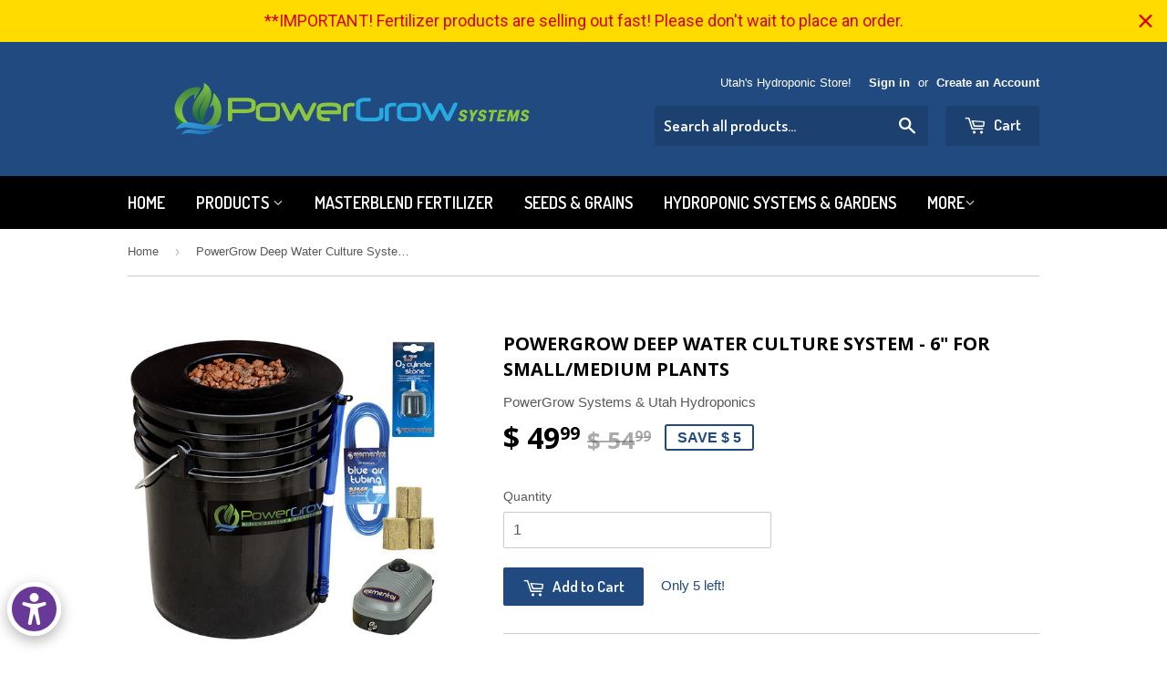

--- FILE ---
content_type: text/html; charset=UTF-8
request_url: https://www.powergrowsystems.com/apps/wholesale_pre_order/pre_order_root.php?f=get_settings_front&prd_id=5122336835&store=www.powergrowsystems.com
body_size: 440
content:
{"isActive":0,"settings":{"id":802,"store_id":11514788,"status":0,"order_tag":"PREORDERS","product_label":"PRE-ORDER (Ship in 7-14 days or sooner)","qty_limit_enabled":0,"qty_limit":50,"qty_limit_msg":"Only <qty> items available for pre-order.","cart_limit_msg":"Only <qty> total items available for pre-order.","active_period":0,"active_period_start":null,"active_period_end":null,"out_stock_msg":"Remaining inventory level is <qty>. Some of the items will be pre-ordered.","pre_btn_txt":"Pre-Order to Reserve","pre_btn_font_style":4,"pre_btn_width":"0","pre_btn_txt_size":"14","pre_btn_border_width":"4","pre_btn_border_radius":"6","pre_btn_background_color":"#5c6ac4","pre_btn_text_color":"#ffffff","pre_btn_border_color":"#5c6ac4","pre_btn_background_color_hover":"#4B5CC8","pre_btn_text_color_hover":"#ffffff","pre_btn_border_color_hover":"#4B5CC8","tooltip_text":"This item usually ships in 7-14 days","tooltip_position":0,"tooltip_txt_size":"14","tooltip_border_width":"0","tooltip_border_radius":"8","tooltip_background_color":"#000000","tooltip_text_color":"#ffffff","tooltip_border_color":"#000000","collect_shipping_date":0,"enable_pre_order_on_stock_item":0,"add_to_cart_msg":"Item is added to cart! Please note this item is on PRE-Order status and will be shipped as soon as it is available (usually 7-14 business days or sooner).","reload_page":1,"selling_plan_id":1741783217},"product_settings":[],"variant_settings":[],"current_date":"2026-01-17","active_period_valid":false}